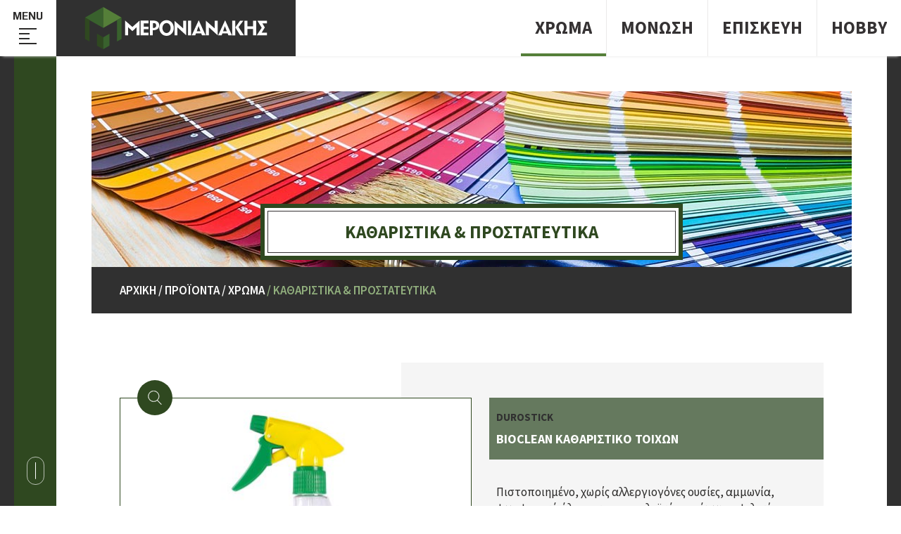

--- FILE ---
content_type: text/html; charset=UTF-8
request_url: https://chroma-monosi-episkevi.meronianakis.gr/el/xrwma/ka8aristika-amp-prostateytika/bioclean-ka8aristiko-toixwn
body_size: 8170
content:
<!doctype html>
<!--[if lt IE 7]>      <html class="no-js lt-ie9 lt-ie8 lt-ie7"> <![endif]-->
<!--[if IE 7]>         <html class="no-js lt-ie9 lt-ie8"> <![endif]-->
<!--[if IE 8]>         <html class="no-js lt-ie9"> <![endif]-->
<!--[if gt IE 8]><!--> <html class="no-js" lang="el"> <!--<![endif]-->
    <head>
        <meta charset="utf-8">
        <meta http-equiv="x-ua-compatible" content="ie=edge">
        <title>BIOCLEAN καθαριστικό τοίχων Ηράκλειο Κρήτης</title>
                <meta name="description" content="BIOCLEAN καθαριστικό τοίχων στο Ηράκλειο Κρήτης από την εταιρεία Μερονιανάκης που εξειδικεύεται στο Χρώμα, τη Μόνωση και την Επισκευή με πληθώρα ειδών χρώματος, μονωτικά υλικά και άλλα πολλά.">
                <meta name="viewport" content="width=device-width, initial-scale=1.0" />
                <link rel="canonical" href="https://chroma-monosi-episkevi.meronianakis.gr/el/xrwma/ka8aristika-amp-prostateytika/bioclean-ka8aristiko-toixwn" >
        
        <meta property="og:title" content="BIOCLEAN καθαριστικό τοίχων Ηράκλειο Κρήτης"/>
<meta property="fb:app_id" content="623153294702845"/>
<meta property="og:type" content="website"/>
<meta property="og:url" content="https://chroma-monosi-episkevi.meronianakis.gr/el/xrwma/ka8aristika-amp-prostateytika/bioclean-ka8aristiko-toixwn"/>
<meta property="og:updated_time" content="2026-01-21 12:29:07" />
<meta property="og:image" content="https://chroma-monosi-episkevi.meronianakis.gr/files/files/DUROSTICK/7-katharistika-kai-prostateutika/7-1-biodiaspwmena-katharistika/BIOCLEAN-KATHARISTIKO-TOIXWN/Bioclean-Kapnia-Nikotini-Durostick.jpg"/>
<meta property="og:description" content="BIOCLEAN καθαριστικό τοίχων στο Ηράκλειο Κρήτης από την εταιρεία Μερονιανάκης που εξειδικεύεται στο Χρώμα, τη Μόνωση και την Επισκευή με πληθώρα ειδών χρώματος, μονωτικά υλικά και άλλα πολλά."/>
<meta property="og:site_name" content="meronianakis.gr"/>
<meta property="og:locale" content="el_GR"/>		        <!--styles-->
        <!--[if gte IE 8]>
            <link rel="stylesheet" href="https://chroma-monosi-episkevi.meronianakis.gr/css/ie-fix.css">
        <![endif]-->
        <link rel="stylesheet" href="https://chroma-monosi-episkevi.meronianakis.gr/css/default.css?v2">
        <link rel="stylesheet" href="https://chroma-monosi-episkevi.meronianakis.gr/css/min1000.css?v3" media='screen and (min-width: 1000px)'>
        <link rel="stylesheet" href="https://chroma-monosi-episkevi.meronianakis.gr/css/min765max999.css?v3" media='screen and (min-width: 765px) and (max-width:999px)'>
        <link rel="stylesheet" href="https://chroma-monosi-episkevi.meronianakis.gr/css/max764.css?v3" media='screen and (max-width: 764px)'>
        <link rel="stylesheet" href="https://chroma-monosi-episkevi.meronianakis.gr/js/masterslider/style/masterslider.css" /><link rel="stylesheet" type="text/css" href="https://chroma-monosi-episkevi.meronianakis.gr/js/viewer/dist/jquery.fancybox.min.css"/><link rel="stylesheet" href="https://chroma-monosi-episkevi.meronianakis.gr/js/wow/css/animate_min.css">        <!--fonts-->
        <link href="https://fonts.googleapis.com/css?family=Play:400,700&amp;subset=greek" rel="stylesheet">
        <link href="https://fonts.googleapis.com/css?family=Source+Sans+Pro:300,300i,400,400i,600,600i,700,700i&amp;subset=greek" rel="stylesheet">
                <!--font-family: 'Play', sans-serif;-->
        <!--font-family: 'Source Sans Pro', sans-serif;-->
        <!--font-family: 'aka-acid-sciflyregular';-->
        
                <meta content="index, follow" name="robots" />
                
        <link rel="apple-touch-icon" sizes="180x180" href="/apple-touch-icon.png">
<link rel="icon" type="image/png" sizes="32x32" href="/favicon-32x32.png">
<link rel="icon" type="image/png" sizes="16x16" href="/favicon-16x16.png">
<link rel="manifest" href="/site.webmanifest">
<link rel="mask-icon" href="/safari-pinned-tab.svg" color="#5bbad5">
<meta name="msapplication-TileColor" content="#da532c">
<meta name="theme-color" content="#ffffff">
<meta name="geo.region" content="GR-91" />
<meta name="geo.placename" content="Heraklion" />
<meta name="geo.position" content="35.333107;25.098153" />
<meta name="ICBM" content="35.333107, 25.098153" />   
   <!-- Global site tag (gtag.js) - Google Ads: 776964325 -->
	<script async src="https://www.googletagmanager.com/gtag/js?id=AW-776964325"></script>
	<script>
	  window.dataLayer = window.dataLayer || [];
	  function gtag(){dataLayer.push(arguments);}
	  gtag('js', new Date());

	  gtag('config', 'AW-776964325');
	</script>
    </head>
	<body>
    	<!-- Global site tag (gtag.js) - Google Analytics -->
<script async src="https://www.googletagmanager.com/gtag/js?id=UA-4892677-58"></script>
<script>
  window.dataLayer = window.dataLayer || [];
  function gtag(){dataLayer.push(arguments);}
  gtag('js', new Date());

  gtag('config', 'UA-4892677-58');
</script>
        
        <div id="body-wrapper">
            
            <!--dialogs-->
                        
            <header id="header" class="visible"><div id="header-container" class="clearfix">
	<div id="menu-button">
		<div id="menu-button-title" class="transitionEase400">Menu</div>
		<div class="menu-lines">
			<span class="transitionEase400"></span>
			<span class="transitionEase400"></span>
			<span class="transitionEase400"></span>
			<span class="transitionEase400"></span>
		</div>
	</div>
	<a id="logo" href="https://chroma-monosi-episkevi.meronianakis.gr/">
		<figure>
			<img src="https://chroma-monosi-episkevi.meronianakis.gr/img/logo.svg" alt="Μερονιανάκης Χρώμα - Μόνωση - Επισκευή"/>
		</figure>
	</a>
	<ul class="special-prod-menu resetUl clearfix">
	
				<li class="transitionEase400 special_prod_sel">
					<div>
						<a>
							<div>
							<span class="transitionEase400" data-hover="Χρωμα">Χρωμα</span>
							</div>
						</a>
					</div>
											<div class="special-prod-submenu transitionEase100">
							<div class="special-prod-submenu-header transitionEase700 clearfix">
								<div class="special-prod-submenu-header-title">Χρωμα</div>
								<div class="special-prod-submenu-header-close">
									<figure>
										<img class="special-prod-close transitionEase400" src="https://chroma-monosi-episkevi.meronianakis.gr/img/close-prod-menu.png" alt="close dropdown menu">
									</figure>
								</div>
							</div>
							<div class="special-prod-submenu-content transitionEase700">
								<ul class="clearfix">
																				<li class="">
												<a class="transitionEase400" href="https://chroma-monosi-episkevi.meronianakis.gr/el/xrwma/akrylika-xrwmata">Ακρυλικα χρωματα</a>
											</li>
																				<li class="">
												<a class="transitionEase400" href="https://chroma-monosi-episkevi.meronianakis.gr/el/xrwma/plastika-xrwmata">Πλαστικα χρωματα</a>
											</li>
																				<li class="">
												<a class="transitionEase400" href="https://chroma-monosi-episkevi.meronianakis.gr/el/xrwma/oikologika">Οικολογικα</a>
											</li>
																				<li class="">
												<a class="transitionEase400" href="https://chroma-monosi-episkevi.meronianakis.gr/el/xrwma/astaria">Ασταρια</a>
											</li>
																				<li class="">
												<a class="transitionEase400" href="https://chroma-monosi-episkevi.meronianakis.gr/el/xrwma/antiskwriaka">Αντισκωριακα</a>
											</li>
																				<li class="">
												<a class="transitionEase400" href="https://chroma-monosi-episkevi.meronianakis.gr/el/xrwma/bernikoxrwmata">Βερνικοχρωματα</a>
											</li>
																				<li class="">
												<a class="transitionEase400" href="https://chroma-monosi-episkevi.meronianakis.gr/el/xrwma/bernikia">Βερνικια</a>
											</li>
																				<li class="">
												<a class="transitionEase400" href="https://chroma-monosi-episkevi.meronianakis.gr/el/xrwma/xrwmata-epiplopoiias">Χρωματα επιπλοποιΐας</a>
											</li>
																				<li class="">
												<a class="transitionEase400" href="https://chroma-monosi-episkevi.meronianakis.gr/el/xrwma/3yloprostasia">Ξυλοπροστασια</a>
											</li>
																				<li class="">
												<a class="transitionEase400" href="https://chroma-monosi-episkevi.meronianakis.gr/el/xrwma/xrwmata-naytiliaka-8alasshs">Χρωματα ναυτιλιακα - θαλασσης</a>
											</li>
																				<li class="">
												<a class="transitionEase400" href="https://chroma-monosi-episkevi.meronianakis.gr/el/xrwma/xrwmata-pisinas">Χρωματα πισινας</a>
											</li>
																				<li class="">
												<a class="transitionEase400" href="https://chroma-monosi-episkevi.meronianakis.gr/el/xrwma/xrwmata-biomhxanika">Χρωματα βιομηχανικα</a>
											</li>
																				<li class="">
												<a class="transitionEase400" href="https://chroma-monosi-episkevi.meronianakis.gr/el/xrwma/xrwmata-aytokinhtwn">Χρωματα αυτοκινητων</a>
											</li>
																				<li class="">
												<a class="transitionEase400" href="https://chroma-monosi-episkevi.meronianakis.gr/el/xrwma/eidika-ylika-eidikes-xrhseis">Ειδικα υλικα - ειδικες χρησεις</a>
											</li>
																				<li class="">
												<a class="transitionEase400" href="https://chroma-monosi-episkevi.meronianakis.gr/el/xrwma/sprey-graffiti">Σπρευ - Graffiti</a>
											</li>
																				<li class="">
												<a class="transitionEase400" href="https://chroma-monosi-episkevi.meronianakis.gr/el/xrwma/texnotropies">Τεχνοτροπιες</a>
											</li>
																				<li class="">
												<a class="transitionEase400" href="https://chroma-monosi-episkevi.meronianakis.gr/el/xrwma/stokoi">Στοκοι</a>
											</li>
																				<li class="">
												<a class="transitionEase400" href="https://chroma-monosi-episkevi.meronianakis.gr/el/xrwma/dialytika">Διαλυτικα</a>
											</li>
																				<li class="special_subprod_sel">
												<a class="transitionEase400" href="https://chroma-monosi-episkevi.meronianakis.gr/el/xrwma/ka8aristika-amp-prostateytika">Καθαριστικα & Προστατευτικα</a>
											</li>
																				<li class="">
												<a class="transitionEase400" href="https://chroma-monosi-episkevi.meronianakis.gr/el/xrwma/analwsima">Αναλωσιμα</a>
											</li>
																	</ul>
							</div>
						</div>
									</li>
			
				<li class="transitionEase400 ">
					<div>
						<a>
							<div>
							<span class="transitionEase400" data-hover="Μονωση">Μονωση</span>
							</div>
						</a>
					</div>
											<div class="special-prod-submenu transitionEase100">
							<div class="special-prod-submenu-header transitionEase700 clearfix">
								<div class="special-prod-submenu-header-title">Μονωση</div>
								<div class="special-prod-submenu-header-close">
									<figure>
										<img class="special-prod-close transitionEase400" src="https://chroma-monosi-episkevi.meronianakis.gr/img/close-prod-menu.png" alt="close dropdown menu">
									</figure>
								</div>
							</div>
							<div class="special-prod-submenu-content transitionEase700">
								<ul class="clearfix">
																				<li class="">
												<a class="transitionEase400" href="https://chroma-monosi-episkevi.meronianakis.gr/el/monwsh/steganwtika">Στεγανωτικα</a>
											</li>
																				<li class="">
												<a class="transitionEase400" href="https://chroma-monosi-episkevi.meronianakis.gr/el/monwsh/8ermomonwtika">Θερμομονωτικα</a>
											</li>
																				<li class="">
												<a class="transitionEase400" href="https://chroma-monosi-episkevi.meronianakis.gr/el/monwsh/8ermosteganwtika">Θερμοστεγανωτικα</a>
											</li>
																				<li class="">
												<a class="transitionEase400" href="https://chroma-monosi-episkevi.meronianakis.gr/el/monwsh/adiabroxopoihtika">Αδιαβροχοποιητικα</a>
											</li>
																				<li class="">
												<a class="transitionEase400" href="https://chroma-monosi-episkevi.meronianakis.gr/el/monwsh/asfaltopana-pisses">Ασφαλτοπανα - Πισσες</a>
											</li>
																				<li class="">
												<a class="transitionEase400" href="https://chroma-monosi-episkevi.meronianakis.gr/el/monwsh/sfragistika">Σφραγιστικα</a>
											</li>
																				<li class="">
												<a class="transitionEase400" href="https://chroma-monosi-episkevi.meronianakis.gr/el/monwsh/membranes-gazes">Μεμβρανες - γαζες</a>
											</li>
																				<li class="">
												<a class="transitionEase400" href="https://chroma-monosi-episkevi.meronianakis.gr/el/monwsh/analwsima-1">Αναλωσιμα</a>
											</li>
																	</ul>
							</div>
						</div>
									</li>
			
				<li class="transitionEase400 ">
					<div>
						<a>
							<div>
							<span class="transitionEase400" data-hover="Επισκευη">Επισκευη</span>
							</div>
						</a>
					</div>
											<div class="special-prod-submenu transitionEase100">
							<div class="special-prod-submenu-header transitionEase700 clearfix">
								<div class="special-prod-submenu-header-title">Επισκευη</div>
								<div class="special-prod-submenu-header-close">
									<figure>
										<img class="special-prod-close transitionEase400" src="https://chroma-monosi-episkevi.meronianakis.gr/img/close-prod-menu.png" alt="close dropdown menu">
									</figure>
								</div>
							</div>
							<div class="special-prod-submenu-content transitionEase700">
								<ul class="clearfix">
																				<li class="">
												<a class="transitionEase400" href="https://chroma-monosi-episkevi.meronianakis.gr/el/episkeyh/episkeyastika">Επισκευαστικα</a>
											</li>
																				<li class="">
												<a class="transitionEase400" href="https://chroma-monosi-episkevi.meronianakis.gr/el/episkeyh/sobades">Σοβαδες</a>
											</li>
																				<li class="">
												<a class="transitionEase400" href="https://chroma-monosi-episkevi.meronianakis.gr/el/episkeyh/prosmeikta-beltiwtika">Προσμεικτα - βελτιωτικα</a>
											</li>
																				<li class="">
												<a class="transitionEase400" href="https://chroma-monosi-episkevi.meronianakis.gr/el/episkeyh/kolles-plakidiwn-granitwn">Κολλες πλακιδιων - γρανιτων</a>
											</li>
																				<li class="">
												<a class="transitionEase400" href="https://chroma-monosi-episkevi.meronianakis.gr/el/episkeyh/armostokoi">Αρμοστοκοι</a>
											</li>
																				<li class="">
												<a class="transitionEase400" href="https://chroma-monosi-episkevi.meronianakis.gr/el/episkeyh/sfragistika-1">Σφραγιστικα</a>
											</li>
																				<li class="">
												<a class="transitionEase400" href="https://chroma-monosi-episkevi.meronianakis.gr/el/episkeyh/stokoi-1">Στοκοι</a>
											</li>
																				<li class="">
												<a class="transitionEase400" href="https://chroma-monosi-episkevi.meronianakis.gr/el/episkeyh/sygkollhtika">Συγκολλητικα</a>
											</li>
																				<li class="">
												<a class="transitionEase400" href="https://chroma-monosi-episkevi.meronianakis.gr/el/episkeyh/pathtes-tsimentokonies">Πατητες τσιμεντοκονιες</a>
											</li>
																				<li class="">
												<a class="transitionEase400" href="https://chroma-monosi-episkevi.meronianakis.gr/el/episkeyh/analwsima-2">Αναλωσιμα</a>
											</li>
																	</ul>
							</div>
						</div>
									</li>
			
				<li class="transitionEase400 ">
					<div>
						<a>
							<div>
							<span class="transitionEase400" data-hover="Hobby">Hobby</span>
							</div>
						</a>
					</div>
											<div class="special-prod-submenu transitionEase100">
							<div class="special-prod-submenu-header transitionEase700 clearfix">
								<div class="special-prod-submenu-header-title">Hobby</div>
								<div class="special-prod-submenu-header-close">
									<figure>
										<img class="special-prod-close transitionEase400" src="https://chroma-monosi-episkevi.meronianakis.gr/img/close-prod-menu.png" alt="close dropdown menu">
									</figure>
								</div>
							</div>
							<div class="special-prod-submenu-content transitionEase700">
								<ul class="clearfix">
																				<li class="">
												<a class="transitionEase400" href="https://chroma-monosi-episkevi.meronianakis.gr/el/hobby/xrwmata-kimwlias">Χρωματα κιμωλιας</a>
											</li>
																				<li class="">
												<a class="transitionEase400" href="https://chroma-monosi-episkevi.meronianakis.gr/el/hobby/akrylika-xrwmata-1">Ακρυλικα χρωματα</a>
											</li>
																				<li class="">
												<a class="transitionEase400" href="https://chroma-monosi-episkevi.meronianakis.gr/el/hobby/boh8htika-proionta">Βοηθητικα προϊοντα</a>
											</li>
																				<li class="">
												<a class="transitionEase400" href="https://chroma-monosi-episkevi.meronianakis.gr/el/hobby/boh8htika-ergaleia">Βοηθητικα εργαλεια</a>
											</li>
																				<li class="">
												<a class="transitionEase400" href="https://chroma-monosi-episkevi.meronianakis.gr/el/hobby/stencil">Stencil</a>
											</li>
																				<li class="">
												<a class="transitionEase400" href="https://chroma-monosi-episkevi.meronianakis.gr/el/hobby/rizoxarta">Ριζοχαρτα</a>
											</li>
																				<li class="">
												<a class="transitionEase400" href="https://chroma-monosi-episkevi.meronianakis.gr/el/hobby/telara-zwgrafikhs">Τελαρα ζωγραφικης</a>
											</li>
																				<li class="">
												<a class="transitionEase400" href="https://chroma-monosi-episkevi.meronianakis.gr/el/hobby/3yloglypta">Ξυλογλυπτα</a>
											</li>
																				<li class="">
												<a class="transitionEase400" href="https://chroma-monosi-episkevi.meronianakis.gr/el/hobby/3ylina-antikeimena">Ξυλινα αντικειμενα</a>
											</li>
																				<li class="">
												<a class="transitionEase400" href="https://chroma-monosi-episkevi.meronianakis.gr/el/hobby/kaloypia">Καλουπια</a>
											</li>
																				<li class="">
												<a class="transitionEase400" href="https://chroma-monosi-episkevi.meronianakis.gr/el/hobby/ylika-xyteyshs">Υλικα χυτευσης</a>
											</li>
																				<li class="">
												<a class="transitionEase400" href="https://chroma-monosi-episkevi.meronianakis.gr/el/hobby/yfasmatina-antikeimena">Υφασματινα αντικειμενα</a>
											</li>
																	</ul>
							</div>
						</div>
									</li>
			</ul></div></header>
            
			<div class="sidebar visible" id="blue">
				<div class="sidebar-inner" id="green">
					<div id="scroll_down" class="visible"><a><span></span></a></div>
				</div>
           	</div>
            
            <nav id="special-menu-container" class="shadowOff">
		
	<ul class="special-menu first resetUl">
						<li class="hasChildren special_sel">
					<a class="transitionEase400">
						Χρωμα					</a>
										<div class="special-submenu-container">
						<div class="special-submenu-back">
							<a>
								<figure>
									<img src="https://chroma-monosi-episkevi.meronianakis.gr/img/back-arrow.png" alt="back level">
								</figure>
							</a>
						</div>
						<ul class="special-menu resetUl submenu">
														<li class="">
								<a class="transitionEase400" href="https://chroma-monosi-episkevi.meronianakis.gr/el/akrylika-xrwmata">
									Ακρυλικα χρωματα								</a>
							</li>	
														<li class="">
								<a class="transitionEase400" href="https://chroma-monosi-episkevi.meronianakis.gr/el/plastika-xrwmata">
									Πλαστικα χρωματα								</a>
							</li>	
														<li class="">
								<a class="transitionEase400" href="https://chroma-monosi-episkevi.meronianakis.gr/el/oikologika">
									Οικολογικα								</a>
							</li>	
														<li class="">
								<a class="transitionEase400" href="https://chroma-monosi-episkevi.meronianakis.gr/el/astaria">
									Ασταρια								</a>
							</li>	
														<li class="">
								<a class="transitionEase400" href="https://chroma-monosi-episkevi.meronianakis.gr/el/antiskwriaka">
									Αντισκωριακα								</a>
							</li>	
														<li class="">
								<a class="transitionEase400" href="https://chroma-monosi-episkevi.meronianakis.gr/el/bernikoxrwmata">
									Βερνικοχρωματα								</a>
							</li>	
														<li class="">
								<a class="transitionEase400" href="https://chroma-monosi-episkevi.meronianakis.gr/el/bernikia">
									Βερνικια								</a>
							</li>	
														<li class="">
								<a class="transitionEase400" href="https://chroma-monosi-episkevi.meronianakis.gr/el/xrwmata-epiplopoiias">
									Χρωματα επιπλοποιΐας								</a>
							</li>	
														<li class="">
								<a class="transitionEase400" href="https://chroma-monosi-episkevi.meronianakis.gr/el/3yloprostasia">
									Ξυλοπροστασια								</a>
							</li>	
														<li class="">
								<a class="transitionEase400" href="https://chroma-monosi-episkevi.meronianakis.gr/el/xrwmata-naytiliaka-8alasshs">
									Χρωματα ναυτιλιακα - θαλασσης								</a>
							</li>	
														<li class="">
								<a class="transitionEase400" href="https://chroma-monosi-episkevi.meronianakis.gr/el/xrwmata-pisinas">
									Χρωματα πισινας								</a>
							</li>	
														<li class="">
								<a class="transitionEase400" href="https://chroma-monosi-episkevi.meronianakis.gr/el/xrwmata-biomhxanika">
									Χρωματα βιομηχανικα								</a>
							</li>	
														<li class="">
								<a class="transitionEase400" href="https://chroma-monosi-episkevi.meronianakis.gr/el/xrwmata-aytokinhtwn">
									Χρωματα αυτοκινητων								</a>
							</li>	
														<li class="">
								<a class="transitionEase400" href="https://chroma-monosi-episkevi.meronianakis.gr/el/eidika-ylika-eidikes-xrhseis">
									Ειδικα υλικα - ειδικες χρησεις								</a>
							</li>	
														<li class="">
								<a class="transitionEase400" href="https://chroma-monosi-episkevi.meronianakis.gr/el/sprey-graffiti">
									Σπρευ - Graffiti								</a>
							</li>	
														<li class="">
								<a class="transitionEase400" href="https://chroma-monosi-episkevi.meronianakis.gr/el/texnotropies">
									Τεχνοτροπιες								</a>
							</li>	
														<li class="">
								<a class="transitionEase400" href="https://chroma-monosi-episkevi.meronianakis.gr/el/stokoi">
									Στοκοι								</a>
							</li>	
														<li class="">
								<a class="transitionEase400" href="https://chroma-monosi-episkevi.meronianakis.gr/el/dialytika">
									Διαλυτικα								</a>
							</li>	
														<li class="special_subs_sel">
								<a class="transitionEase400" href="https://chroma-monosi-episkevi.meronianakis.gr/el/ka8aristika-amp-prostateytika">
									Καθαριστικα & Προστατευτικα								</a>
							</li>	
														<li class="">
								<a class="transitionEase400" href="https://chroma-monosi-episkevi.meronianakis.gr/el/analwsima">
									Αναλωσιμα								</a>
							</li>	
													</ul>
					</div>
									</li>
							<li class="hasChildren ">
					<a class="transitionEase400">
						Μονωση					</a>
										<div class="special-submenu-container">
						<div class="special-submenu-back">
							<a>
								<figure>
									<img src="https://chroma-monosi-episkevi.meronianakis.gr/img/back-arrow.png" alt="back level">
								</figure>
							</a>
						</div>
						<ul class="special-menu resetUl submenu">
														<li class="">
								<a class="transitionEase400" href="https://chroma-monosi-episkevi.meronianakis.gr/el/steganwtika">
									Στεγανωτικα								</a>
							</li>	
														<li class="">
								<a class="transitionEase400" href="https://chroma-monosi-episkevi.meronianakis.gr/el/8ermomonwtika">
									Θερμομονωτικα								</a>
							</li>	
														<li class="">
								<a class="transitionEase400" href="https://chroma-monosi-episkevi.meronianakis.gr/el/8ermosteganwtika">
									Θερμοστεγανωτικα								</a>
							</li>	
														<li class="">
								<a class="transitionEase400" href="https://chroma-monosi-episkevi.meronianakis.gr/el/adiabroxopoihtika">
									Αδιαβροχοποιητικα								</a>
							</li>	
														<li class="">
								<a class="transitionEase400" href="https://chroma-monosi-episkevi.meronianakis.gr/el/asfaltopana-pisses">
									Ασφαλτοπανα - Πισσες								</a>
							</li>	
														<li class="">
								<a class="transitionEase400" href="https://chroma-monosi-episkevi.meronianakis.gr/el/sfragistika">
									Σφραγιστικα								</a>
							</li>	
														<li class="">
								<a class="transitionEase400" href="https://chroma-monosi-episkevi.meronianakis.gr/el/membranes-gazes">
									Μεμβρανες - γαζες								</a>
							</li>	
														<li class="">
								<a class="transitionEase400" href="https://chroma-monosi-episkevi.meronianakis.gr/el/analwsima-1">
									Αναλωσιμα								</a>
							</li>	
													</ul>
					</div>
									</li>
							<li class="hasChildren ">
					<a class="transitionEase400">
						Επισκευη					</a>
										<div class="special-submenu-container">
						<div class="special-submenu-back">
							<a>
								<figure>
									<img src="https://chroma-monosi-episkevi.meronianakis.gr/img/back-arrow.png" alt="back level">
								</figure>
							</a>
						</div>
						<ul class="special-menu resetUl submenu">
														<li class="">
								<a class="transitionEase400" href="https://chroma-monosi-episkevi.meronianakis.gr/el/episkeyastika">
									Επισκευαστικα								</a>
							</li>	
														<li class="">
								<a class="transitionEase400" href="https://chroma-monosi-episkevi.meronianakis.gr/el/sobades">
									Σοβαδες								</a>
							</li>	
														<li class="">
								<a class="transitionEase400" href="https://chroma-monosi-episkevi.meronianakis.gr/el/prosmeikta-beltiwtika">
									Προσμεικτα - βελτιωτικα								</a>
							</li>	
														<li class="">
								<a class="transitionEase400" href="https://chroma-monosi-episkevi.meronianakis.gr/el/kolles-plakidiwn-granitwn">
									Κολλες πλακιδιων - γρανιτων								</a>
							</li>	
														<li class="">
								<a class="transitionEase400" href="https://chroma-monosi-episkevi.meronianakis.gr/el/armostokoi">
									Αρμοστοκοι								</a>
							</li>	
														<li class="">
								<a class="transitionEase400" href="https://chroma-monosi-episkevi.meronianakis.gr/el/sfragistika-1">
									Σφραγιστικα								</a>
							</li>	
														<li class="">
								<a class="transitionEase400" href="https://chroma-monosi-episkevi.meronianakis.gr/el/stokoi-1">
									Στοκοι								</a>
							</li>	
														<li class="">
								<a class="transitionEase400" href="https://chroma-monosi-episkevi.meronianakis.gr/el/sygkollhtika">
									Συγκολλητικα								</a>
							</li>	
														<li class="">
								<a class="transitionEase400" href="https://chroma-monosi-episkevi.meronianakis.gr/el/pathtes-tsimentokonies">
									Πατητες τσιμεντοκονιες								</a>
							</li>	
														<li class="">
								<a class="transitionEase400" href="https://chroma-monosi-episkevi.meronianakis.gr/el/analwsima-2">
									Αναλωσιμα								</a>
							</li>	
													</ul>
					</div>
									</li>
							<li class="hasChildren ">
					<a class="transitionEase400">
						Hobby					</a>
										<div class="special-submenu-container">
						<div class="special-submenu-back">
							<a>
								<figure>
									<img src="https://chroma-monosi-episkevi.meronianakis.gr/img/back-arrow.png" alt="back level">
								</figure>
							</a>
						</div>
						<ul class="special-menu resetUl submenu">
														<li class="">
								<a class="transitionEase400" href="https://chroma-monosi-episkevi.meronianakis.gr/el/xrwmata-kimwlias">
									Χρωματα κιμωλιας								</a>
							</li>	
														<li class="">
								<a class="transitionEase400" href="https://chroma-monosi-episkevi.meronianakis.gr/el/akrylika-xrwmata-1">
									Ακρυλικα χρωματα								</a>
							</li>	
														<li class="">
								<a class="transitionEase400" href="https://chroma-monosi-episkevi.meronianakis.gr/el/boh8htika-proionta">
									Βοηθητικα προϊοντα								</a>
							</li>	
														<li class="">
								<a class="transitionEase400" href="https://chroma-monosi-episkevi.meronianakis.gr/el/boh8htika-ergaleia">
									Βοηθητικα εργαλεια								</a>
							</li>	
														<li class="">
								<a class="transitionEase400" href="https://chroma-monosi-episkevi.meronianakis.gr/el/stencil">
									Stencil								</a>
							</li>	
														<li class="">
								<a class="transitionEase400" href="https://chroma-monosi-episkevi.meronianakis.gr/el/rizoxarta">
									Ριζοχαρτα								</a>
							</li>	
														<li class="">
								<a class="transitionEase400" href="https://chroma-monosi-episkevi.meronianakis.gr/el/telara-zwgrafikhs">
									Τελαρα ζωγραφικης								</a>
							</li>	
														<li class="">
								<a class="transitionEase400" href="https://chroma-monosi-episkevi.meronianakis.gr/el/3yloglypta">
									Ξυλογλυπτα								</a>
							</li>	
														<li class="">
								<a class="transitionEase400" href="https://chroma-monosi-episkevi.meronianakis.gr/el/3ylina-antikeimena">
									Ξυλινα αντικειμενα								</a>
							</li>	
														<li class="">
								<a class="transitionEase400" href="https://chroma-monosi-episkevi.meronianakis.gr/el/kaloypia">
									Καλουπια								</a>
							</li>	
														<li class="">
								<a class="transitionEase400" href="https://chroma-monosi-episkevi.meronianakis.gr/el/ylika-xyteyshs">
									Υλικα χυτευσης								</a>
							</li>	
														<li class="">
								<a class="transitionEase400" href="https://chroma-monosi-episkevi.meronianakis.gr/el/yfasmatina-antikeimena">
									Υφασματινα αντικειμενα								</a>
							</li>	
													</ul>
					</div>
									</li>
				</ul>
	<ul class="special-menu border resetUl">
		
		<li class="">
			<a class="transitionEase400" href="https://chroma-monosi-episkevi.meronianakis.gr/">
				Αρχικη			</a>
		</li>
		
					<li class=" ">
						<a class="transitionEase400" href="https://chroma-monosi-episkevi.meronianakis.gr/el/h-etaireia">
							Η εταιρεια						</a>
											</li>
						
					<li class=" ">
						<a class="transitionEase400" href="https://chroma-monosi-episkevi.meronianakis.gr/el/pelates">
							Πελατες						</a>
											</li>
											<li class="hasChildren ">
						<a class="transitionEase400">
							Συμβουλες-Σεμιναρια						</a>
						<div class="special-submenu-container shadowOff">
							<div class="special-submenu-back">
								<a>
									<figure>
										<img src="https://chroma-monosi-episkevi.meronianakis.gr/img/back-arrow.png" alt="back level">
									</figure>
								</a>
							</div>
							<ul class="special-menu resetUl submenu">
																<li class="hasChildren2 ">
									<a class="transitionEase400" >
										Συμβουλες									</a>
									
									<div class="special-submenu-container">
										<div class="special-submenu-back2">
											<a>
												<figure>
													<img src="https://chroma-monosi-episkevi.meronianakis.gr/img/back-arrow.png" alt="back level">
												</figure>
											</a>
										</div>
										<ul class="special-menu resetUl submenu">
																						<li class="">
												<a class="transitionEase400" href="https://chroma-monosi-episkevi.meronianakis.gr/el/symboyles/xrwma-1">
													Χρωμα												</a>
											</li>	
																						<li class="">
												<a class="transitionEase400" href="https://chroma-monosi-episkevi.meronianakis.gr/el/symboyles/monwsh-1">
													Μονωση												</a>
											</li>	
																						<li class="">
												<a class="transitionEase400" href="https://chroma-monosi-episkevi.meronianakis.gr/el/symboyles/episkeyh-1">
													Επισκευη												</a>
											</li>	
																						<li class="">
												<a class="transitionEase400" href="https://chroma-monosi-episkevi.meronianakis.gr/el/symboyles/ka8aristika">
													Καθαριστικα												</a>
											</li>	
																						<li class="">
												<a class="transitionEase400" href="https://chroma-monosi-episkevi.meronianakis.gr/el/symboyles/8ematika-entypa">
													Θεματικα εντυπα												</a>
											</li>	
																					</ul>
									</div>
									
								</li>	
																<li class=" ">
									<a class="transitionEase400" href="https://chroma-monosi-episkevi.meronianakis.gr/el/seminaria">
										Σεμιναρια									</a>
									
									<div class="special-submenu-container">
										<div class="special-submenu-back2">
											<a>
												<figure>
													<img src="https://chroma-monosi-episkevi.meronianakis.gr/img/back-arrow.png" alt="back level">
												</figure>
											</a>
										</div>
										<ul class="special-menu resetUl submenu">
																					</ul>
									</div>
									
								</li>	
															</ul>
						</div>
					</li>
						
					<li class=" ">
						<a class="transitionEase400" href="https://chroma-monosi-episkevi.meronianakis.gr/el/epikoinwnia">
							Επικοινωνια						</a>
											</li>
							</ul>
</nav>            
            <div id="main-content">  

				  
				
                
<div id="inner-products-wrapper">
    
	<div id="slider2-wrapper">
    <div class="ms-fullscreen-template" id="slider3-wrapper">
        
        <div class="master-slider ms-skin-default" id="masterslider1">
                        <div class="ms-slide">
                <img src="https://chroma-monosi-episkevi.meronianakis.gr/js/masterslider/images/blank.gif" alt="" title="ms-duotones-slider-bg-slide1" data-src="https://chroma-monosi-episkevi.meronianakis.gr/files/files/categories-slider/chroma.jpg" />
            </div>
                
        </div>
        		<div class="products-categories-htitle">
			<h1 class="products-categories-title">Καθαριστικα &amp; Προστατευτικα</h1>
		</div>
		    </div>
    
</div>    
    <div id="products-categories-container">
    	
		<div id="breadcrumb-filter-container">
			<div class="maxWidth1000 clearfix">
				<div id="breadcrumb">
					<a href="https://chroma-monosi-episkevi.meronianakis.gr/"><span>Αρχικη</span></a>
					<span> / Προϊοντα</span>
					
					 <a href="https://chroma-monosi-episkevi.meronianakis.gr/el/xrwma"><span> / Χρωμα</span></a> <a href="https://chroma-monosi-episkevi.meronianakis.gr/el/xrwma/ka8aristika-amp-prostateytika"><span class="selected"> / Καθαριστικα &amp; Προστατευτικα</span></a>				</div>
				
				
			</div>
		</div>
    	
    	<div id="products-categories-inner" class="maxWidth1000">
    		
			<div id="products-container" class="clearfix">
				<div id="products-photo" class="specialmove fadeInDown">
										<a href="https://chroma-monosi-episkevi.meronianakis.gr/files/files/DUROSTICK/7-katharistika-kai-prostateutika/7-1-biodiaspwmena-katharistika/BIOCLEAN-KATHARISTIKO-TOIXWN/Bioclean-Kapnia-Nikotini-Durostick.jpg" class="fancybox" data-fancybox="gallery">
						<figure>
							<img class="width" alt="BIOCLEAN καθαριστικό τοίχων" src="https://chroma-monosi-episkevi.meronianakis.gr/phpThumb/phpThumb.php?src=..%2Ffiles%2Ffiles%2FDUROSTICK%2F7-katharistika-kai-prostateutika%2F7-1-biodiaspwmena-katharistika%2FBIOCLEAN-KATHARISTIKO-TOIXWN%2FBioclean-Kapnia-Nikotini-Durostick.jpg&amp;w=500&amp;h=500&amp;hash=5d5b200521a77606901068a33dae182a" />
						</figure>
						<div id="products-photo-zoom" class="transitionEase400"></div>
											</a>
									</div>
				<div id="products-content" class="specialmove fadeInUp">
					<div id="products-content-titles">
						<div id="products-content-brand">DUROSTICK</div>
						<h1 id="products-content-title">BIOCLEAN καθαριστικο τοιχων</h1>
					</div>
					<div id="products-content-desc">Πιστοποιημένο, χωρίς αλλεργιογόνες ουσίες, αμμωνία, φωσφορικά άλατα και πετρελαϊκά παράγωγα, φιλικό προς τον άνθρωπο και το περιβάλλον, βάσει της νομοθεσίας ΕΚ 648/2004. Αβλαβές σε περίπτωση εισπνοής, δεν ερεθίζει τα χέρια. Αφαιρεί άμεσα και οικονομικά, ρύπους από καπνιά, νικοτίνη, καυσαέρια και άλλες ρυπογόνες ουσίες από βαμμένες επιφάνειες, χωρίς να τις καταστρέφει, προσδίδοντας την όψη φρεσκοβαμμένου. Μειώνει την ανάγκη της συχνής επαναβαφής χώρων.<br />
<br />
<br />
Κατανάλωση 1lt/20m&sup2; επιφάνειας.<br />
<br />
Συσκευασία 1lt,5lt<br />
&nbsp;</div>
					
										<div id="products-content-technical-container">
						<div id="products-content-technical" class="clearfix">
														<a href="https://chroma-monosi-episkevi.meronianakis.gr/files/files/DUROSTICK/7-katharistika-kai-prostateutika/7-1-biodiaspwmena-katharistika/BIOCLEAN-KATHARISTIKO-TOIXWN/BIOCLEAN.pdf" target="_blank" id="products-content-pdf" class="clearfix">
								<figure><img src="https://chroma-monosi-episkevi.meronianakis.gr/img/prod-download-icon.png" alt="download products pdf"></figure>
								<div class="products-content-tech-title transitionEase400">Τεχνικο φυλλαδιο</div>
							</a>
																				</div>
					</div>
										
				</div>
			</div>
    		
		</div>
    	
    	
    			<div id="products-related-wrapper">
			<div id="products-related-htitle" class="specialmove fadeInUp">Σχετικα προϊοντα</div>
			<div id="products-related-container">
				<ul id="products-categoriesRel" class="resetUl clearfix specialmove fadeInUp" data-wow-delay="0.4s">
					
					<li>
						<div>
							<a href="https://chroma-monosi-episkevi.meronianakis.gr/el/episkeyh/sfragistika-1/zwaluw-pu-foam"  class="carousel-slide">
								<figure>
									<img class="carousel-slide-photo height" alt="ZWALUW PU FOAM" src="https://chroma-monosi-episkevi.meronianakis.gr/phpThumb/phpThumb.php?src=..%2Ffiles%2Ffiles%2FDEN-BRAVEN%2FZWALUW-PU-FOAM%2F16006321.jpg&amp;w=300&amp;h=300&amp;hash=59a7071e9327004ba0fe4f93285c61ad" />
								</figure>
																								<div class="carousel-slide-brand">DEN BRAVEN</div>
																<div class="carousel-slide-title transitionEase400"><span class="transitionEase400">ZWALUW PU FOAM</span></div>
								<div class="carousel-slide-smalldesc">Διογκούμενος πολυουρεθανικός αφρός χειρός
​</div>
							</a>
						</div>
					</li>

					
					<li>
						<div>
							<a href="https://chroma-monosi-episkevi.meronianakis.gr/el/episkeyh/episkeyastika/durostick-d-11-super-fast-1"  class="carousel-slide">
								<figure>
									<img class="carousel-slide-photo width" alt="DUROSTICK D-11 SUPER FAST" src="https://chroma-monosi-episkevi.meronianakis.gr/phpThumb/phpThumb.php?src=..%2Ffiles%2Ffiles%2FDUROSTICK%2Fnea-proionta-prosthikis%2FDUROSTICK-D-11-SUPER-FAST%2FD-11-Durostick.jpg&amp;w=300&amp;h=300&amp;hash=c29f7c375bcf785d1afe47a3e321630a" />
								</figure>
																								<div class="carousel-slide-brand">DUROSTICK</div>
																<div class="carousel-slide-title transitionEase400"><span class="transitionEase400">DUROSTICK D-11 SUPER FAST</span></div>
								<div class="carousel-slide-smalldesc">Ταχύπηκτο επισκευαστικό τσιμεντοκονίαμα</div>
							</a>
						</div>
					</li>

					
					<li>
						<div>
							<a href="https://chroma-monosi-episkevi.meronianakis.gr/el/hobby/3ylina-antikeimena/kremastra-1"  class="carousel-slide">
								<figure>
									<img class="carousel-slide-photo width" alt="ΚΡΕΜΑΣΤΡΑ" src="https://chroma-monosi-episkevi.meronianakis.gr/phpThumb/phpThumb.php?src=..%2Ffiles%2Ffiles%2Fkremastraaa.jpg&amp;w=300&amp;h=300&amp;hash=8b8fae3356075e42c96ae15aee441af2" />
								</figure>
																								<div class="carousel-slide-title transitionEase400"><span class="transitionEase400">ΚΡΕΜΑΣΤΡΑ</span></div>
								<div class="carousel-slide-smalldesc">Κρεμάστρα MDF</div>
							</a>
						</div>
					</li>

									</ul>
			</div>	
		</div>
   		    	
    </div>
</div>                    
            </div>
            
            <footer id="footer"><div id="footer-container" class="clearfix">
	<ul id="stores" class="clearfix resetUl">
					<li class="selected">
				<a class="transitionEase400" >
					<div>
						<div>
							<div class="stores-title2">Εκθεση 1</div>
							<div class="stores-title">Χρωμα - Μονωση - Επισκευη</div>
							<div class="stores-col marginTop">Λ. 62 Μαρτύρων 290</div>
							<div class="stores-col">71304 | Ηράκλειο, Κρήτης</div>
							<div class="stores-col"><strong>Τ.</strong> <span>2810 250859</span> - <strong>Φ.</strong> <span>2810 257035</span></div>
							<div class="stores-col"><strong>Ε.</strong> info@meronianakis.gr</div>
						</div>
					</div>
				</a>
			</li>
					<li class="">
				<a class="transitionEase400" href="http://mpanio-dapedo-kouzina.meronianakis.gr/">
					<div>
						<div>
							<div class="stores-title2">Εκθεση 2</div>
							<div class="stores-title">Μπανιο - Δαπεδο - Κουζινα</div>
							<div class="stores-col marginTop">Ανδρέα Παπανδρέου 36</div>
							<div class="stores-col">71500 | Ηράκλειο, Κρήτης</div>
							<div class="stores-col"><strong>Τ.</strong> <span>2810 250859</span> - <strong>Φ.</strong> <span>2810 257035</span></div>
							<div class="stores-col"><strong>Ε.</strong> info@meronianakis.gr</div>
						</div>
					</div>
				</a>
			</li>
					<li class="">
				<a class="transitionEase400" href="">
					<div>
						<div>
							<div class="stores-title2">Εκθεση 3</div>
							<div class="stores-title">Εξαρτημα - Εργαλειο - Μηχανημα</div>
							<div class="stores-col marginTop">Λ. 62 Μαρτύρων 299</div>
							<div class="stores-col">71304 | Ηράκλειο, Κρήτης</div>
							<div class="stores-col"><strong>Τ.</strong> <span>2810 250859</span> - <strong>Φ.</strong> <span>2810 257035</span></div>
							<div class="stores-col"><strong>Ε.</strong> info@meronianakis.gr</div>
						</div>
					</div>
				</a>
			</li>
			</ul>
	<ul id="socials" class="resetUl clearfix">
		<li>
			<a href="" target="_blank">
				<figure class="facebook">
				</figure>
			</a>
		</li>
		<li>
			<a href="" target="_blank">
				<figure class="instagram">
				</figure>
			</a>
		</li>
	</ul>
</div>
<div id="footer-dev-copyright" class="clearfix">
	<div id="copyright">Μερονιανακης &copy; 2018 - 2026</div>
	<a href="http://www.specialone.gr/" target="_blank" id="specialone-logo"><img src="https://chroma-monosi-episkevi.meronianakis.gr/img/specialone_el.png" alt="Κατασκευή ιστοσελίδων Ηράκλειο Specialone" /></a>
</div></footer>
            
        </div>
        
        <script src="https://chroma-monosi-episkevi.meronianakis.gr/js/vendor/modernizr-3.5.0.min.js"></script>
        <script src="https://code.jquery.com/jquery-3.2.1.min.js" integrity="sha256-hwg4gsxgFZhOsEEamdOYGBf13FyQuiTwlAQgxVSNgt4=" crossorigin="anonymous"></script>
        <script>window.jQuery || document.write('<script src="https://chroma-monosi-episkevi.meronianakis.gr/js/vendor/jquery-3.2.1.min.js"><\/script>')</script>
        <script src="https://chroma-monosi-episkevi.meronianakis.gr/js/main.js?v1"></script>
        
                        
        <script src="https://chroma-monosi-episkevi.meronianakis.gr/js/masterslider/jquery.easing.min.js"></script>
<!-- Master Slider -->
<script src="https://chroma-monosi-episkevi.meronianakis.gr/js/masterslider/masterslider.min.js"></script>
<script>
	
		
			var masterslider1 = new MasterSlider();
	
		// slider setup
		masterslider1.setup('masterslider1', {
			width           : 1400,
			height          : 250,
			minHeight       : 250,
			space           : 0,
			start           : 1,
			grabCursor      : true,
			swipe           : true,
			mouse           : true,
			keyboard        : false,
			layout          : "autofill",
			wheel           : false,
			autoplay        : true,
			instantStartLayers:true,
			loop            : true,
			shuffle         : false,
			heightLimit     : true,
			autoHeight      : true,
			smoothHeight    : true,
			endPause        : false,
			overPause       : false,
			fillMode        : "fill",
			centerControls  : true,
			startOnAppear   : false,
			layersMode      : "center",
			autofillTarget  : "",
			hideLayers      : false,
			fullscreenMargin: 0,
			preload         : 0,
			dir             : "h",
			parallaxMode    : 'swipe',
			view			:'fade',
			speed			:10
		});
		
</script><script src="https://chroma-monosi-episkevi.meronianakis.gr/js/viewer/dist/jquery.fancybox.min.js"></script>

<script>
    $(document).ready(function() {
        
        $('.fancybox-thumbs').fancybox({
        helpers :
            {
                thumbs :
                    {
                        width  : 50,
                        height : 50
                    }
            }
        });
        
        $(".fancybox").fancybox({
            padding : 0,
			protect: true,
			animationEffect : "zoom-in-out",
			transitionEffect : "circular",
			transitionDuration : 500,
			
			thumbs :
			{
				autoStart   : false,   // Display thumbnails on opening
				hideOnClose : true
			}
        });
        
        $(".fancybox-carousel").fancybox({
            padding : 0
        });
		
		
    });
		
	function open_fancy()
		{
			$.fancybox.open([
					{
						src :''
					}
			], {
					padding : 0,
					protect: true,
					animationEffect : "zoom-in-out",
					transitionEffect : "circular",
					transitionDuration : 500,

					thumbs :
					{
						autoStart   : false,   // Display thumbnails on opening
						hideOnClose : true
					}
			});
		}	
</script><script src="https://chroma-monosi-episkevi.meronianakis.gr/js/wow/dist/wow.min.js"></script>
<script>
	$(document).ready(function(){
		
		wow = new WOW(
			{
			  boxClass:     'specialmove',      // default
			  animateClass: 'animated', // default
			  offset:       0,          // default
			  mobile:       true,       // default
			  live:         true        // default
			}
		)
		wow.init();
		
		function afterReveal(el){el.addEventListener('animationend',function(event){$('.specialmove').each(function(){$(this).css('opacity',1);});});}new WOW({callback:afterReveal}).init()
	});
</script>    </body>
</html>

--- FILE ---
content_type: text/css
request_url: https://chroma-monosi-episkevi.meronianakis.gr/js/wow/css/animate_min.css
body_size: 242
content:
@charset "UTF-8";
.animated{-webkit-animation-duration:1s;animation-duration:1s;-webkit-animation-fill-mode:backwards;animation-fill-mode:backwards;}
@-webkit-keyframes fadeIn{0%{opacity:0;}
100%{opacity:1;}
}
@keyframes fadeIn{0%{opacity:0;}
100%{opacity:1;}
}
.fadeIn{opacity:1 !important;-webkit-animation-name:fadeIn;animation-name:fadeIn;}
@-webkit-keyframes fadeInDown{0%{opacity:0;-webkit-transform:translateY(-20px);transform:translateY(-20px);}
100%{opacity:1;-webkit-transform:translateY(0);transform:translateY(0);}
}
@keyframes fadeInDown{0%{opacity:0;-webkit-transform:translateY(-20px);-ms-transform:translateY(-20px);transform:translateY(-20px);}
100%{opacity:1;-webkit-transform:translateY(0);-ms-transform:translateY(0);transform:translateY(0);}
}
.fadeInDown{opacity:1 !important;-webkit-animation-name:fadeInDown;animation-name:fadeInDown;}
@-webkit-keyframes fadeInUp{0%{opacity:0;-webkit-transform:translateY(20px);transform:translateY(20px);}
100%{opacity:1;-webkit-transform:translateY(0);transform:translateY(0);}
}
@keyframes fadeInUp{0%{opacity:0;-webkit-transform:translateY(20px);-ms-transform:translateY(20px);transform:translateY(20px);}
100%{opacity:1;-webkit-transform:translateY(0);-ms-transform:translateY(0);transform:translateY(0);}
}
.fadeInUp{opacity:1 !important;-webkit-animation-name:fadeInUp;animation-name:fadeInUp;}

@-webkit-keyframes fadeInUpBig{
	0%{opacity:0;-webkit-transform:translateY(200px);transform:translateY(200px);}
	30%{opacity:1;}
	100%{opacity:1;-webkit-transform:translateY(0);transform:translateY(0);}
}
@keyframes fadeInUpBig{
	0%{opacity:0;-webkit-transform:translateY(200px);-ms-transform:translateY(200px);transform:translateY(200px);}
	30%{opacity:1;}
	100%{opacity:1;-webkit-transform:translateY(0);-ms-transform:translateY(0);transform:translateY(0);}
}
.fadeInUpBig{opacity:1 !important;-webkit-animation-name:fadeInUpBig;animation-name:fadeInUpBig;}
@-webkit-keyframes slideInLeft{0%{opacity:0;-webkit-transform:translateX(-200px);transform:translateX(-200px);}
100%{-webkit-transform:translateX(0);transform:translateX(0);}
}
@keyframes slideInLeft{0%{opacity:0;-webkit-transform:translateX(-200px);-ms-transform:translateX(-200px);transform:translateX(-200px);}
100%{-webkit-transform:translateX(0);-ms-transform:translateX(0);transform:translateX(0);}
}
.slideInLeft{opacity:1 !important;-webkit-animation-name:slideInLeft;animation-name:slideInLeft;}
@-webkit-keyframes slideInRight{0%{opacity:0;-webkit-transform:translateX(200px);transform:translateX(200px);}
100%{-webkit-transform:translateX(0);transform:translateX(0);}
}
@keyframes slideInRight{0%{opacity:0;-webkit-transform:translateX(200px);-ms-transform:translateX(200px);transform:translateX(200px);}
100%{-webkit-transform:translateX(0);-ms-transform:translateX(0);transform:translateX(0);}
}
.slideInRight{opacity:1 !important;-webkit-animation-name:slideInRight;animation-name:slideInRight;}